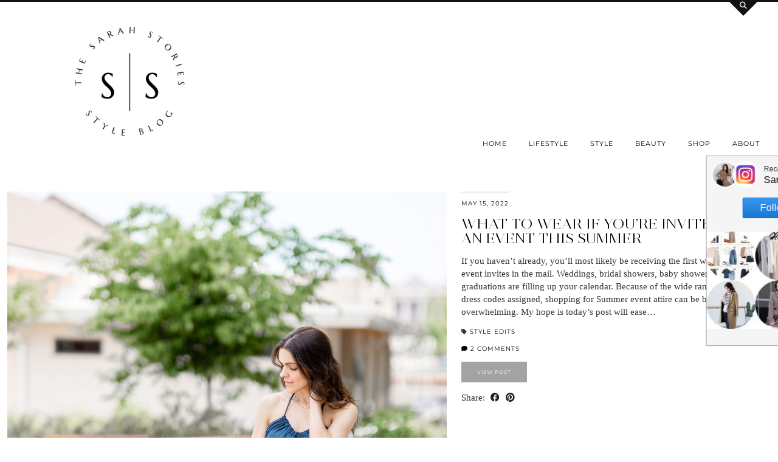

--- FILE ---
content_type: text/html; charset=UTF-8
request_url: https://thesarahstories.com/tag/black-tie/
body_size: 16076
content:
<!DOCTYPE html>
<html lang="en-US">
<head>
	<meta charset="UTF-8">
	<meta name="viewport" content="width=device-width, initial-scale=1, maximum-scale=5">	<meta name='robots' content='index, follow, max-image-preview:large, max-snippet:-1, max-video-preview:-1' />
	<style>img:is([sizes="auto" i], [sizes^="auto," i]) { contain-intrinsic-size: 3000px 1500px }</style>
	
	<!-- This site is optimized with the Yoast SEO Premium plugin v23.9 (Yoast SEO v26.7) - https://yoast.com/wordpress/plugins/seo/ -->
	<title>black tie Archives | the Sarah Stories</title>
	<link rel="canonical" href="https://thesarahstories.com/tag/black-tie/" />
	<meta property="og:locale" content="en_US" />
	<meta property="og:type" content="article" />
	<meta property="og:title" content="black tie Archives" />
	<meta property="og:url" content="https://thesarahstories.com/tag/black-tie/" />
	<meta property="og:site_name" content="the Sarah Stories" />
	<meta name="twitter:card" content="summary_large_image" />
	<script type="application/ld+json" class="yoast-schema-graph">{"@context":"https://schema.org","@graph":[{"@type":"CollectionPage","@id":"https://thesarahstories.com/tag/black-tie/","url":"https://thesarahstories.com/tag/black-tie/","name":"black tie Archives | the Sarah Stories","isPartOf":{"@id":"https://thesarahstories.com/#website"},"primaryImageOfPage":{"@id":"https://thesarahstories.com/tag/black-tie/#primaryimage"},"image":{"@id":"https://thesarahstories.com/tag/black-tie/#primaryimage"},"thumbnailUrl":"https://thesarahstories.com/wp-content/uploads/2022/05/halter-satin-guest-dress-scaled.jpg","breadcrumb":{"@id":"https://thesarahstories.com/tag/black-tie/#breadcrumb"},"inLanguage":"en-US"},{"@type":"ImageObject","inLanguage":"en-US","@id":"https://thesarahstories.com/tag/black-tie/#primaryimage","url":"https://thesarahstories.com/wp-content/uploads/2022/05/halter-satin-guest-dress-scaled.jpg","contentUrl":"https://thesarahstories.com/wp-content/uploads/2022/05/halter-satin-guest-dress-scaled.jpg","width":1707,"height":2560},{"@type":"BreadcrumbList","@id":"https://thesarahstories.com/tag/black-tie/#breadcrumb","itemListElement":[{"@type":"ListItem","position":1,"name":"Home","item":"https://thesarahstories.com/"},{"@type":"ListItem","position":2,"name":"black tie"}]},{"@type":"WebSite","@id":"https://thesarahstories.com/#website","url":"https://thesarahstories.com/","name":"the Sarah Stories","description":"a style blog","publisher":{"@id":"https://thesarahstories.com/#/schema/person/a62d4639e86e51507b7af8dceb86e57c"},"potentialAction":[{"@type":"SearchAction","target":{"@type":"EntryPoint","urlTemplate":"https://thesarahstories.com/?s={search_term_string}"},"query-input":{"@type":"PropertyValueSpecification","valueRequired":true,"valueName":"search_term_string"}}],"inLanguage":"en-US"},{"@type":["Person","Organization"],"@id":"https://thesarahstories.com/#/schema/person/a62d4639e86e51507b7af8dceb86e57c","name":"Sarah Hancock","image":{"@type":"ImageObject","inLanguage":"en-US","@id":"https://thesarahstories.com/#/schema/person/image/","url":"https://thesarahstories.com/wp-content/uploads/2019/09/The-Sarah-Stories-Sarah-Hancock.jpg","contentUrl":"https://thesarahstories.com/wp-content/uploads/2019/09/The-Sarah-Stories-Sarah-Hancock.jpg","width":512,"height":640,"caption":"Sarah Hancock"},"logo":{"@id":"https://thesarahstories.com/#/schema/person/image/"},"sameAs":["https://www.thesarahstories.com","https://www.facebook.com/thesarahstoriesblog","thesarahstoriesblog","https://www.pinterest.com/thesarahstoriesblog/"]}]}</script>
	<!-- / Yoast SEO Premium plugin. -->


<link rel='dns-prefetch' href='//cdn001.milotree.com' />
<link rel='dns-prefetch' href='//cdnjs.cloudflare.com' />
<link rel='dns-prefetch' href='//www.googletagmanager.com' />
<link rel='dns-prefetch' href='//pipdigz.co.uk' />
<link rel='dns-prefetch' href='//fonts.bunny.net' />
<link rel='dns-prefetch' href='//pagead2.googlesyndication.com' />
<link rel="alternate" type="application/rss+xml" title="the Sarah Stories &raquo; Feed" href="https://thesarahstories.com/feed/" />
<link rel="alternate" type="application/rss+xml" title="the Sarah Stories &raquo; Comments Feed" href="https://thesarahstories.com/comments/feed/" />
<link rel="alternate" type="application/rss+xml" title="the Sarah Stories &raquo; black tie Tag Feed" href="https://thesarahstories.com/tag/black-tie/feed/" />
<link rel="alternate" type="application/rss+xml" title="the Sarah Stories &raquo; Stories Feed" href="https://thesarahstories.com/web-stories/feed/">
<link rel='stylesheet' id='embed-pdf-viewer-css' href='https://thesarahstories.com/wp-content/plugins/embed-pdf-viewer/css/embed-pdf-viewer.css?ver=2.4.6' type='text/css' media='screen' />
<link rel='stylesheet' id='wp-block-library-css' href='https://thesarahstories.com/wp-includes/css/dist/block-library/style.min.css?ver=6.8.3' type='text/css' media='all' />
<style id='classic-theme-styles-inline-css' type='text/css'>
/*! This file is auto-generated */
.wp-block-button__link{color:#fff;background-color:#32373c;border-radius:9999px;box-shadow:none;text-decoration:none;padding:calc(.667em + 2px) calc(1.333em + 2px);font-size:1.125em}.wp-block-file__button{background:#32373c;color:#fff;text-decoration:none}
</style>
<link rel='stylesheet' id='pdfb-style-css-css' href='https://thesarahstories.com/wp-content/plugins/pdf-block/dist/blocks.style.build.css' type='text/css' media='all' />
<style id='global-styles-inline-css' type='text/css'>
:root{--wp--preset--aspect-ratio--square: 1;--wp--preset--aspect-ratio--4-3: 4/3;--wp--preset--aspect-ratio--3-4: 3/4;--wp--preset--aspect-ratio--3-2: 3/2;--wp--preset--aspect-ratio--2-3: 2/3;--wp--preset--aspect-ratio--16-9: 16/9;--wp--preset--aspect-ratio--9-16: 9/16;--wp--preset--color--black: #000000;--wp--preset--color--cyan-bluish-gray: #abb8c3;--wp--preset--color--white: #ffffff;--wp--preset--color--pale-pink: #f78da7;--wp--preset--color--vivid-red: #cf2e2e;--wp--preset--color--luminous-vivid-orange: #ff6900;--wp--preset--color--luminous-vivid-amber: #fcb900;--wp--preset--color--light-green-cyan: #7bdcb5;--wp--preset--color--vivid-green-cyan: #00d084;--wp--preset--color--pale-cyan-blue: #8ed1fc;--wp--preset--color--vivid-cyan-blue: #0693e3;--wp--preset--color--vivid-purple: #9b51e0;--wp--preset--gradient--vivid-cyan-blue-to-vivid-purple: linear-gradient(135deg,rgba(6,147,227,1) 0%,rgb(155,81,224) 100%);--wp--preset--gradient--light-green-cyan-to-vivid-green-cyan: linear-gradient(135deg,rgb(122,220,180) 0%,rgb(0,208,130) 100%);--wp--preset--gradient--luminous-vivid-amber-to-luminous-vivid-orange: linear-gradient(135deg,rgba(252,185,0,1) 0%,rgba(255,105,0,1) 100%);--wp--preset--gradient--luminous-vivid-orange-to-vivid-red: linear-gradient(135deg,rgba(255,105,0,1) 0%,rgb(207,46,46) 100%);--wp--preset--gradient--very-light-gray-to-cyan-bluish-gray: linear-gradient(135deg,rgb(238,238,238) 0%,rgb(169,184,195) 100%);--wp--preset--gradient--cool-to-warm-spectrum: linear-gradient(135deg,rgb(74,234,220) 0%,rgb(151,120,209) 20%,rgb(207,42,186) 40%,rgb(238,44,130) 60%,rgb(251,105,98) 80%,rgb(254,248,76) 100%);--wp--preset--gradient--blush-light-purple: linear-gradient(135deg,rgb(255,206,236) 0%,rgb(152,150,240) 100%);--wp--preset--gradient--blush-bordeaux: linear-gradient(135deg,rgb(254,205,165) 0%,rgb(254,45,45) 50%,rgb(107,0,62) 100%);--wp--preset--gradient--luminous-dusk: linear-gradient(135deg,rgb(255,203,112) 0%,rgb(199,81,192) 50%,rgb(65,88,208) 100%);--wp--preset--gradient--pale-ocean: linear-gradient(135deg,rgb(255,245,203) 0%,rgb(182,227,212) 50%,rgb(51,167,181) 100%);--wp--preset--gradient--electric-grass: linear-gradient(135deg,rgb(202,248,128) 0%,rgb(113,206,126) 100%);--wp--preset--gradient--midnight: linear-gradient(135deg,rgb(2,3,129) 0%,rgb(40,116,252) 100%);--wp--preset--font-size--small: 13px;--wp--preset--font-size--medium: 20px;--wp--preset--font-size--large: 36px;--wp--preset--font-size--x-large: 42px;--wp--preset--spacing--20: 0.44rem;--wp--preset--spacing--30: 0.67rem;--wp--preset--spacing--40: 1rem;--wp--preset--spacing--50: 1.5rem;--wp--preset--spacing--60: 2.25rem;--wp--preset--spacing--70: 3.38rem;--wp--preset--spacing--80: 5.06rem;--wp--preset--shadow--natural: 6px 6px 9px rgba(0, 0, 0, 0.2);--wp--preset--shadow--deep: 12px 12px 50px rgba(0, 0, 0, 0.4);--wp--preset--shadow--sharp: 6px 6px 0px rgba(0, 0, 0, 0.2);--wp--preset--shadow--outlined: 6px 6px 0px -3px rgba(255, 255, 255, 1), 6px 6px rgba(0, 0, 0, 1);--wp--preset--shadow--crisp: 6px 6px 0px rgba(0, 0, 0, 1);}:where(.is-layout-flex){gap: 0.5em;}:where(.is-layout-grid){gap: 0.5em;}body .is-layout-flex{display: flex;}.is-layout-flex{flex-wrap: wrap;align-items: center;}.is-layout-flex > :is(*, div){margin: 0;}body .is-layout-grid{display: grid;}.is-layout-grid > :is(*, div){margin: 0;}:where(.wp-block-columns.is-layout-flex){gap: 2em;}:where(.wp-block-columns.is-layout-grid){gap: 2em;}:where(.wp-block-post-template.is-layout-flex){gap: 1.25em;}:where(.wp-block-post-template.is-layout-grid){gap: 1.25em;}.has-black-color{color: var(--wp--preset--color--black) !important;}.has-cyan-bluish-gray-color{color: var(--wp--preset--color--cyan-bluish-gray) !important;}.has-white-color{color: var(--wp--preset--color--white) !important;}.has-pale-pink-color{color: var(--wp--preset--color--pale-pink) !important;}.has-vivid-red-color{color: var(--wp--preset--color--vivid-red) !important;}.has-luminous-vivid-orange-color{color: var(--wp--preset--color--luminous-vivid-orange) !important;}.has-luminous-vivid-amber-color{color: var(--wp--preset--color--luminous-vivid-amber) !important;}.has-light-green-cyan-color{color: var(--wp--preset--color--light-green-cyan) !important;}.has-vivid-green-cyan-color{color: var(--wp--preset--color--vivid-green-cyan) !important;}.has-pale-cyan-blue-color{color: var(--wp--preset--color--pale-cyan-blue) !important;}.has-vivid-cyan-blue-color{color: var(--wp--preset--color--vivid-cyan-blue) !important;}.has-vivid-purple-color{color: var(--wp--preset--color--vivid-purple) !important;}.has-black-background-color{background-color: var(--wp--preset--color--black) !important;}.has-cyan-bluish-gray-background-color{background-color: var(--wp--preset--color--cyan-bluish-gray) !important;}.has-white-background-color{background-color: var(--wp--preset--color--white) !important;}.has-pale-pink-background-color{background-color: var(--wp--preset--color--pale-pink) !important;}.has-vivid-red-background-color{background-color: var(--wp--preset--color--vivid-red) !important;}.has-luminous-vivid-orange-background-color{background-color: var(--wp--preset--color--luminous-vivid-orange) !important;}.has-luminous-vivid-amber-background-color{background-color: var(--wp--preset--color--luminous-vivid-amber) !important;}.has-light-green-cyan-background-color{background-color: var(--wp--preset--color--light-green-cyan) !important;}.has-vivid-green-cyan-background-color{background-color: var(--wp--preset--color--vivid-green-cyan) !important;}.has-pale-cyan-blue-background-color{background-color: var(--wp--preset--color--pale-cyan-blue) !important;}.has-vivid-cyan-blue-background-color{background-color: var(--wp--preset--color--vivid-cyan-blue) !important;}.has-vivid-purple-background-color{background-color: var(--wp--preset--color--vivid-purple) !important;}.has-black-border-color{border-color: var(--wp--preset--color--black) !important;}.has-cyan-bluish-gray-border-color{border-color: var(--wp--preset--color--cyan-bluish-gray) !important;}.has-white-border-color{border-color: var(--wp--preset--color--white) !important;}.has-pale-pink-border-color{border-color: var(--wp--preset--color--pale-pink) !important;}.has-vivid-red-border-color{border-color: var(--wp--preset--color--vivid-red) !important;}.has-luminous-vivid-orange-border-color{border-color: var(--wp--preset--color--luminous-vivid-orange) !important;}.has-luminous-vivid-amber-border-color{border-color: var(--wp--preset--color--luminous-vivid-amber) !important;}.has-light-green-cyan-border-color{border-color: var(--wp--preset--color--light-green-cyan) !important;}.has-vivid-green-cyan-border-color{border-color: var(--wp--preset--color--vivid-green-cyan) !important;}.has-pale-cyan-blue-border-color{border-color: var(--wp--preset--color--pale-cyan-blue) !important;}.has-vivid-cyan-blue-border-color{border-color: var(--wp--preset--color--vivid-cyan-blue) !important;}.has-vivid-purple-border-color{border-color: var(--wp--preset--color--vivid-purple) !important;}.has-vivid-cyan-blue-to-vivid-purple-gradient-background{background: var(--wp--preset--gradient--vivid-cyan-blue-to-vivid-purple) !important;}.has-light-green-cyan-to-vivid-green-cyan-gradient-background{background: var(--wp--preset--gradient--light-green-cyan-to-vivid-green-cyan) !important;}.has-luminous-vivid-amber-to-luminous-vivid-orange-gradient-background{background: var(--wp--preset--gradient--luminous-vivid-amber-to-luminous-vivid-orange) !important;}.has-luminous-vivid-orange-to-vivid-red-gradient-background{background: var(--wp--preset--gradient--luminous-vivid-orange-to-vivid-red) !important;}.has-very-light-gray-to-cyan-bluish-gray-gradient-background{background: var(--wp--preset--gradient--very-light-gray-to-cyan-bluish-gray) !important;}.has-cool-to-warm-spectrum-gradient-background{background: var(--wp--preset--gradient--cool-to-warm-spectrum) !important;}.has-blush-light-purple-gradient-background{background: var(--wp--preset--gradient--blush-light-purple) !important;}.has-blush-bordeaux-gradient-background{background: var(--wp--preset--gradient--blush-bordeaux) !important;}.has-luminous-dusk-gradient-background{background: var(--wp--preset--gradient--luminous-dusk) !important;}.has-pale-ocean-gradient-background{background: var(--wp--preset--gradient--pale-ocean) !important;}.has-electric-grass-gradient-background{background: var(--wp--preset--gradient--electric-grass) !important;}.has-midnight-gradient-background{background: var(--wp--preset--gradient--midnight) !important;}.has-small-font-size{font-size: var(--wp--preset--font-size--small) !important;}.has-medium-font-size{font-size: var(--wp--preset--font-size--medium) !important;}.has-large-font-size{font-size: var(--wp--preset--font-size--large) !important;}.has-x-large-font-size{font-size: var(--wp--preset--font-size--x-large) !important;}
:where(.wp-block-post-template.is-layout-flex){gap: 1.25em;}:where(.wp-block-post-template.is-layout-grid){gap: 1.25em;}
:where(.wp-block-columns.is-layout-flex){gap: 2em;}:where(.wp-block-columns.is-layout-grid){gap: 2em;}
:root :where(.wp-block-pullquote){font-size: 1.5em;line-height: 1.6;}
</style>
<link rel='stylesheet' id='titan-adminbar-styles-css' href='https://thesarahstories.com/wp-content/plugins/anti-spam/assets/css/admin-bar.css?ver=7.4.0' type='text/css' media='all' />
<link rel='stylesheet' id='wpdm-fonticon-css' href='https://thesarahstories.com/wp-content/plugins/download-manager/assets/wpdm-iconfont/css/wpdm-icons.css?ver=6.8.3' type='text/css' media='all' />
<link rel='stylesheet' id='wpdm-front-css' href='https://thesarahstories.com/wp-content/plugins/download-manager/assets/css/front.min.css?ver=6.8.3' type='text/css' media='all' />
<link rel='stylesheet' id='menu-image-css' href='https://thesarahstories.com/wp-content/plugins/menu-image/includes/css/menu-image.css?ver=3.13' type='text/css' media='all' />
<link rel='stylesheet' id='dashicons-css' href='https://thesarahstories.com/wp-includes/css/dashicons.min.css?ver=6.8.3' type='text/css' media='all' />
<link rel='stylesheet' id='p3-core-responsive-css' href='https://pipdigz.co.uk/p3/css/core_resp.css' type='text/css' media='all' />
<link rel='stylesheet' id='pipdig-style-css' href='https://thesarahstories.com/wp-content/themes/pipdig-opulence/style.css?ver=1737084612' type='text/css' media='all' />
<link rel='stylesheet' id='pipdig-responsive-css' href='https://thesarahstories.com/wp-content/themes/pipdig-opulence/css/responsive.css?ver=1737084611' type='text/css' media='all' />
<link rel='stylesheet' id='pipdig-fonts-css' href='https://fonts.bunny.net/css?family=Montserrat' type='text/css' media='all' />
<script type="text/javascript" src="https://thesarahstories.com/wp-includes/js/jquery/jquery.min.js?ver=3.7.1" id="jquery-core-js"></script>
<script type="text/javascript" src="https://thesarahstories.com/wp-includes/js/jquery/jquery-migrate.min.js?ver=3.4.1" id="jquery-migrate-js"></script>
<script type="text/javascript" src="https://thesarahstories.com/wp-content/plugins/download-manager/assets/js/wpdm.min.js?ver=6.8.3" id="wpdm-frontend-js-js"></script>
<script type="text/javascript" id="wpdm-frontjs-js-extra">
/* <![CDATA[ */
var wpdm_url = {"home":"https:\/\/thesarahstories.com\/","site":"https:\/\/thesarahstories.com\/","ajax":"https:\/\/thesarahstories.com\/wp-admin\/admin-ajax.php"};
var wpdm_js = {"spinner":"<i class=\"wpdm-icon wpdm-sun wpdm-spin\"><\/i>","client_id":"1f2535e577744c0210daf9ec450414d1"};
var wpdm_strings = {"pass_var":"Password Verified!","pass_var_q":"Please click following button to start download.","start_dl":"Start Download"};
/* ]]> */
</script>
<script type="text/javascript" src="https://thesarahstories.com/wp-content/plugins/download-manager/assets/js/front.min.js?ver=3.3.45" id="wpdm-frontjs-js"></script>

<!-- Google tag (gtag.js) snippet added by Site Kit -->
<!-- Google Analytics snippet added by Site Kit -->
<script type="text/javascript" src="https://www.googletagmanager.com/gtag/js?id=G-2PBZSM0V9Z" id="google_gtagjs-js" async></script>
<script type="text/javascript" id="google_gtagjs-js-after">
/* <![CDATA[ */
window.dataLayer = window.dataLayer || [];function gtag(){dataLayer.push(arguments);}
gtag("set","linker",{"domains":["thesarahstories.com"]});
gtag("js", new Date());
gtag("set", "developer_id.dZTNiMT", true);
gtag("config", "G-2PBZSM0V9Z");
/* ]]> */
</script>
<link rel="https://api.w.org/" href="https://thesarahstories.com/wp-json/" /><link rel="alternate" title="JSON" type="application/json" href="https://thesarahstories.com/wp-json/wp/v2/tags/10545" /><link rel="EditURI" type="application/rsd+xml" title="RSD" href="https://thesarahstories.com/xmlrpc.php?rsd" />
<meta name="generator" content="WordPress 6.8.3" />
<meta name="cdp-version" content="1.5.0" /><!-- start Simple Custom CSS and JS -->
<style type="text/css">
/* Add your CSS code here.

For example:
.example {
    color: red;
}

For brushing up on your CSS knowledge, check out http://www.w3schools.com/css/css_syntax.asp

End of comment */ 

#wps-slider-section #sp-woo-product-slider-22932 .wpsf-product-title a{text-transform: uppercase;}

</style>

<!-- Google tag (gtag.js) -->
<script async src="https://www.googletagmanager.com/gtag/js?id=G-EG8W2589FS"></script>
<script>
  window.dataLayer = window.dataLayer || [];
  function gtag(){dataLayer.push(arguments);}
  gtag('js', new Date());

  gtag('config', 'G-EG8W2589FS');
</script>

<style></style>
<!-- end Simple Custom CSS and JS -->
<meta name="generator" content="Site Kit by Google 1.170.0" /><script>
  (function(w, d, t, h, s, n) {
    w.FlodeskObject = n;
    var fn = function() {
      (w[n].q = w[n].q || []).push(arguments);
    };
    w[n] = w[n] || fn;
    var f = d.getElementsByTagName(t)[0];
    var v = '?v=' + Math.floor(new Date().getTime() / (120 * 1000)) * 60;
    var sm = d.createElement(t);
    sm.async = true;
    sm.type = 'module';
    sm.src = h + s + '.mjs' + v;
    f.parentNode.insertBefore(sm, f);
    var sn = d.createElement(t);
    sn.async = true;
    sn.noModule = true;
    sn.src = h + s + '.js' + v;
    f.parentNode.insertBefore(sn, f);
  })(window, document, 'script', 'https://assets.flodesk.com', '/universal', 'fd');
</script>		<!--noptimize-->
		<style>
		.p3_instagram_post{width:12.5%}
				@media only screen and (max-width: 719px) {
			.p3_instagram_post {
				width: 25%;
			}
		}
				</style>
		<!--/noptimize-->
		<!--noptimize--> <!-- Cust --> <style>a, .entry-content a {color:#7a9cbf}a:hover{color:#999999}.more-link, .read-more, .btn, button, input[type="button"], input[type="reset"], input[type="submit"] {background:#999999;border:0}.site-title{font-size:42px}@media only screen and (max-width:769px){.site-title {font-size:40px;font-size:9vw}}.entry-title, .opulence_section .entry-title {font-size:24px} .grid-title{height:24px;line-height:24px}@media only screen and (max-width:719px){.grid-title{height:auto}}.read-more, .more-link {font-size:8px !important}.entry-content .pipdig_p3_related_posts h3, .pipdig_p3_related_posts h3{font-size:22px}.site-title {text-transform: uppercase}.container{max-width:1440px}.site-header .container{padding-top:0;padding-bottom:0;}.site-description{margin-bottom:20px}@media only screen and (min-width: 720px) {#pipdig_full_width_slider{height:421px}}</style> <!-- /Cust --> <!--/noptimize-->
<!-- Google AdSense meta tags added by Site Kit -->
<meta name="google-adsense-platform-account" content="ca-host-pub-2644536267352236">
<meta name="google-adsense-platform-domain" content="sitekit.withgoogle.com">
<!-- End Google AdSense meta tags added by Site Kit -->

<!-- Google AdSense snippet added by Site Kit -->
<script type="text/javascript" async="async" src="https://pagead2.googlesyndication.com/pagead/js/adsbygoogle.js?client=ca-pub-3817224485043906&amp;host=ca-host-pub-2644536267352236" crossorigin="anonymous"></script>

<!-- End Google AdSense snippet added by Site Kit -->
<link rel="icon" href="https://thesarahstories.com/wp-content/uploads/2021/11/cropped-faviconTSS-32x32.png" sizes="32x32" />
<link rel="icon" href="https://thesarahstories.com/wp-content/uploads/2021/11/cropped-faviconTSS-192x192.png" sizes="192x192" />
<link rel="apple-touch-icon" href="https://thesarahstories.com/wp-content/uploads/2021/11/cropped-faviconTSS-180x180.png" />
<meta name="msapplication-TileImage" content="https://thesarahstories.com/wp-content/uploads/2021/11/cropped-faviconTSS-270x270.png" />
		<style type="text/css" id="wp-custom-css">
			.shopr_shopthepost .shopr_product .shopr_shopthepost_product_meta {
	font-size: 13px;
}

.site-header .container {
	max-width: 1280px;
}
.menu-highlight
{
 background: #F0DACD;
 border-radius: px;
 padding: 0px 20px;
 line-height: 50px;
}
.soliloquy-caption-inside { 
  background: transparent !important;
	font-family: Montserrat, sans-serif !important;
  filter: none !important; 
  -ms-filter: none !important; 
}

#soliloquy-container-27713 .soliloquy-wrapper {
	margin: 0 auto !important;
}

		</style>
			
	<!-- p3 width customizer START -->
	<style>
	.site-main .row > .col-xs-8 {
		width: 69%;
	}
	.site-main .row > .col-xs-pull-8 {
		right: 69%;
	}
	.site-main .row > .col-xs-push-8 {
		left: 69%;
	}
	.site-main .row > .col-xs-offset-8 {
		margin-left: 69%;
	}
		
	.site-main .row > .col-xs-4:not(.p3_featured_panel):not(.p3_featured_cat):not(.p_archive_item) {
		width: 31%;
	}
	.site-main .row > .col-xs-pull-4:not(.p3_featured_panel):not(.p3_featured_cat):not(.p_archive_item) {
		right: 31%;
	}
	.site-main .row > .col-xs-push-4:not(.p3_featured_panel):not(.p3_featured_cat):not(.p_archive_item) {
		left: 31%;
	}
	.site-main .row > .col-xs-offset-4:not(.p3_featured_panel):not(.p3_featured_cat):not(.p_archive_item) {
		margin-left: 31%;
	}
		
		
		
	@media (min-width: 768px) { 
		.site-main .row > .col-sm-8 {
			width: 69%;
		}
		.site-main .row > .col-sm-pull-8 {
			right: 69%;
		}
		.site-main .row > .col-sm-push-8 {
			left: 69%;
		}
		.site-main .row > .col-sm-offset-8 {
			margin-left: 69%;
		}
		
		.site-main .row > .col-sm-4:not(.p3_featured_panel):not(.p3_featured_cat):not(.p_archive_item) {
			width: 31%;
		}
		.site-main .row > .col-sm-pull-4:not(.p3_featured_panel):not(.p3_featured_cat):not(.p_archive_item) {
			right: 31%;
		}
		.site-main .row > .col-sm-push-4:not(.p3_featured_panel):not(.p3_featured_cat):not(.p_archive_item) {
			left: 31%;
		}
		.site-main .row > .col-sm-offset-4:not(.p3_featured_panel):not(.p3_featured_cat):not(.p_archive_item) {
			margin-left: 31%;
		}
	}
		
	@media (min-width: 992px) {
		.site-main .row > .col-md-8 {
			width: 69%;
		}
		.site-main .row > .col-md-pull-8 {
			right: 69%;
		}
		.site-main .row > .col-md-push-8 {
			left: 69%;
		}
		.site-main .row > .col-md-offset-8 {
			margin-left: 69%;
		}
		
		.site-main .row > .col-md-4:not(.p3_featured_panel):not(.p3_featured_cat):not(.p_archive_item) {
			width: 31%;
		}
		.site-main .row > .col-md-pull-4:not(.p3_featured_panel):not(.p3_featured_cat):not(.p_archive_item) {
			right: 31%;
		}
		.site-main .row > .col-md-push-4:not(.p3_featured_panel):not(.p3_featured_cat):not(.p_archive_item) {
			left: 31%;
		}
		.site-main .row > .col-md-offset-4:not(.p3_featured_panel):not(.p3_featured_cat):not(.p_archive_item) {
			margin-left: 31%;
		}
	}
		
	@media (min-width: 1200px) {
		.site-main .row > .col-lg-8 {
			width: 69%;
		}
		.site-main .row > .col-lg-pull-8 {
			right: 69%;
		}
		.site-main .row > .col-lg-push-8 {
			left: 69%;
		}
		.site-main .row > .col-lg-offset-8 {
			margin-left: 69%;
		}
		
		.site-main .row > .col-lg-4:not(.p3_featured_panel):not(.p3_featured_cat):not(.p_archive_item) {
			width: 31%;
		}
		.site-main .row > .col-lg-pull-4:not(.p3_featured_panel):not(.p3_featured_cat):not(.p_archive_item) {
			right: 31%;
		}
		.site-main .row > .col-lg-push-4:not(.p3_featured_panel):not(.p3_featured_cat):not(.p_archive_item) {
			left: 31%;
		}
		.site-main .row > .col-lg-offset-4:not(.p3_featured_panel):not(.p3_featured_cat):not(.p_archive_item) {
			margin-left: 31%;
		}
	}
	</style>
	<!-- p3 width customizer END -->
	
	<meta name="generator" content="WordPress Download Manager 3.3.45" />
                <style>
        /* WPDM Link Template Styles */        </style>
                <style>

            :root {
                --color-primary: #4a8eff;
                --color-primary-rgb: 74, 142, 255;
                --color-primary-hover: #5998ff;
                --color-primary-active: #3281ff;
                --clr-sec: #6c757d;
                --clr-sec-rgb: 108, 117, 125;
                --clr-sec-hover: #6c757d;
                --clr-sec-active: #6c757d;
                --color-secondary: #6c757d;
                --color-secondary-rgb: 108, 117, 125;
                --color-secondary-hover: #6c757d;
                --color-secondary-active: #6c757d;
                --color-success: #018e11;
                --color-success-rgb: 1, 142, 17;
                --color-success-hover: #0aad01;
                --color-success-active: #0c8c01;
                --color-info: #2CA8FF;
                --color-info-rgb: 44, 168, 255;
                --color-info-hover: #2CA8FF;
                --color-info-active: #2CA8FF;
                --color-warning: #FFB236;
                --color-warning-rgb: 255, 178, 54;
                --color-warning-hover: #FFB236;
                --color-warning-active: #FFB236;
                --color-danger: #ff5062;
                --color-danger-rgb: 255, 80, 98;
                --color-danger-hover: #ff5062;
                --color-danger-active: #ff5062;
                --color-green: #30b570;
                --color-blue: #0073ff;
                --color-purple: #8557D3;
                --color-red: #ff5062;
                --color-muted: rgba(69, 89, 122, 0.6);
                --wpdm-font: "Sen", -apple-system, BlinkMacSystemFont, "Segoe UI", Roboto, Helvetica, Arial, sans-serif, "Apple Color Emoji", "Segoe UI Emoji", "Segoe UI Symbol";
            }

            .wpdm-download-link.btn.btn-primary {
                border-radius: 4px;
            }


        </style>
        	</head>

<body class="archive tag tag-black-tie tag-10545 wp-theme-pipdig-opulence">

		<div id="opulence_search">
	<div class="container">
		<div class="opulence_search_inner">
			<a href="#" class="toggle-opulence-scotch"><i class="pipdigicons pipdigicons-search"></i></a>
		</div>
	</div>
	</div>
	
	
		<header class="site-header nopin">
			<div class="clearfix container">
				<div class="row">
					<div class="col-xs-12 col-sm-4 site-branding">
													<div class="site-title">
								<a href="https://thesarahstories.com/" title="the Sarah Stories" rel="home">
									<img data-pin-nopin="true" src="https://thesarahstories.com/wp-content/uploads/2021/11/tssheader-3-e1635900884721.png" alt="the Sarah Stories" />
								</a>
							</div>
																	</div>
					<div class="col-xs-8 header_section_bottom_right">
						<nav id="main_menu_under_header" class="site-menu">
							<div class="menu-bar"><ul id="menu-primary" class="menu"><li id="menu-item-13352" class="menu-item menu-item-type-custom menu-item-object-custom menu-item-home menu-item-13352"><a href="https://thesarahstories.com/">Home</a></li>
<li id="menu-item-28346" class="menu-item menu-item-type-taxonomy menu-item-object-category menu-item-has-children menu-item-28346"><a href="https://thesarahstories.com/category/lifestyle/">Lifestyle</a>
<ul class="sub-menu">
	<li id="menu-item-26279" class="menu-item menu-item-type-taxonomy menu-item-object-category menu-item-26279"><a href="https://thesarahstories.com/category/lifestyle/what-i-am-loving/">What I am loving</a></li>
	<li id="menu-item-19066" class="menu-item menu-item-type-post_type_archive menu-item-object-web-story menu-item-19066"><a href="https://thesarahstories.com/web-stories/">web stories</a></li>
</ul>
</li>
<li id="menu-item-13185" class="menu-item menu-item-type-taxonomy menu-item-object-category menu-item-has-children menu-item-13185"><a href="https://thesarahstories.com/category/style/">Style</a>
<ul class="sub-menu">
	<li id="menu-item-30143" class="menu-item menu-item-type-taxonomy menu-item-object-category menu-item-30143"><a href="https://thesarahstories.com/category/amazon/">Amazon</a></li>
	<li id="menu-item-15774" class="menu-item menu-item-type-taxonomy menu-item-object-category menu-item-15774"><a href="https://thesarahstories.com/category/capsules/">Capsules</a></li>
	<li id="menu-item-29931" class="menu-item menu-item-type-taxonomy menu-item-object-category menu-item-29931"><a href="https://thesarahstories.com/category/monthly-planner/">Monthly Planner</a></li>
</ul>
</li>
<li id="menu-item-13636" class="menu-item menu-item-type-taxonomy menu-item-object-category menu-item-13636"><a href="https://thesarahstories.com/category/beauty/">Beauty</a></li>
<li id="menu-item-11455" class="menu-item menu-item-type-post_type menu-item-object-page menu-item-has-children menu-item-11455"><a href="https://thesarahstories.com/shop/">SHOP</a>
<ul class="sub-menu">
	<li id="menu-item-29638" class="menu-item menu-item-type-custom menu-item-object-custom menu-item-29638"><a href="https://shopmy.us/thesarahstories">My Outfits</a></li>
	<li id="menu-item-9390" class="menu-item menu-item-type-custom menu-item-object-custom menu-item-9390"><a href="https://www.amazon.com/shop/charmedbysarah">Amazon Storefront</a></li>
	<li id="menu-item-27695" class="menu-item menu-item-type-custom menu-item-object-custom menu-item-27695"><a href="https://www.shopltk.com/explore/thesarahstoriesblog">LTK Shop</a></li>
</ul>
</li>
<li id="menu-item-17368" class="menu-item menu-item-type-post_type menu-item-object-page menu-item-has-children menu-item-17368"><a href="https://thesarahstories.com/about-sarah/">About</a>
<ul class="sub-menu">
	<li id="menu-item-6157" class="menu-item menu-item-type-post_type menu-item-object-page menu-item-6157"><a href="https://thesarahstories.com/about-sarah/policies/">Policies + Disclosures</a></li>
</ul>
</li>
<li class="socialz top-socialz"><a href="https://www.instagram.com/the.sarahstories/" target="_blank" rel="nofollow noopener" aria-label="Instagram" title="Instagram"><i class="pipdigicons pipdigicons_fab pipdigicons-instagram"></i></a><a href="https://www.pinterest.com/thesarahstories" target="_blank" rel="nofollow noopener" aria-label="Pinterest" title="Pinterest"><i class="pipdigicons pipdigicons_fab pipdigicons-pinterest"></i></a><a href="https://vm.tiktok.com/TTPdA5bsUV/" target="_blank" rel="nofollow noopener" aria-label="TikTok" title="TikTok"><i class="pipdigicons pipdigicons_fab pipdigicons-tiktok"></i></a><a href="https://www.facebook.com/sarahstoriesblog" target="_blank" rel="nofollow noopener" aria-label="Facebook" title="Facebook"><i class="pipdigicons pipdigicons_fab pipdigicons-facebook"></i></a><a href="mailto:sarah.e.hancoock@gmail.com" target="_blank" rel="nofollow noopener" aria-label="Email" title="Email"><i class="pipdigicons pipdigicons-envelope"></i></a><a id="p3_search_btn" class="toggle-search" aria-label="Search" title="Search"><i class="pipdigicons pipdigicons-search"></i></a></li><li class="pipdig_navbar_search"><form role="search" method="get" class="search-form" action="https://thesarahstories.com/">
	<div class="form-group">
		<input type="search" class="form-control" placeholder="Type some keywords..." value="" name="s" autocomplete="off" minlength="2" required>
	</div>
</form></li></ul></div>						</nav><!-- .site-menu -->
											</div>
				</div>
			</div>
		</header><!-- .site-header -->
		
	
	<div class="site-top">
						<div class="clearfix container">
			<nav id="main_menu_above_header" class="site-menu">
				<div class="clearfix menu-bar"><ul id="menu-primary-1" class="menu"><li class="menu-item menu-item-type-custom menu-item-object-custom menu-item-home menu-item-13352"><a href="https://thesarahstories.com/">Home</a></li>
<li class="menu-item menu-item-type-taxonomy menu-item-object-category menu-item-has-children menu-item-28346"><a href="https://thesarahstories.com/category/lifestyle/">Lifestyle</a>
<ul class="sub-menu">
	<li class="menu-item menu-item-type-taxonomy menu-item-object-category menu-item-26279"><a href="https://thesarahstories.com/category/lifestyle/what-i-am-loving/">What I am loving</a></li>
	<li class="menu-item menu-item-type-post_type_archive menu-item-object-web-story menu-item-19066"><a href="https://thesarahstories.com/web-stories/">web stories</a></li>
</ul>
</li>
<li class="menu-item menu-item-type-taxonomy menu-item-object-category menu-item-has-children menu-item-13185"><a href="https://thesarahstories.com/category/style/">Style</a>
<ul class="sub-menu">
	<li class="menu-item menu-item-type-taxonomy menu-item-object-category menu-item-30143"><a href="https://thesarahstories.com/category/amazon/">Amazon</a></li>
	<li class="menu-item menu-item-type-taxonomy menu-item-object-category menu-item-15774"><a href="https://thesarahstories.com/category/capsules/">Capsules</a></li>
	<li class="menu-item menu-item-type-taxonomy menu-item-object-category menu-item-29931"><a href="https://thesarahstories.com/category/monthly-planner/">Monthly Planner</a></li>
</ul>
</li>
<li class="menu-item menu-item-type-taxonomy menu-item-object-category menu-item-13636"><a href="https://thesarahstories.com/category/beauty/">Beauty</a></li>
<li class="menu-item menu-item-type-post_type menu-item-object-page menu-item-has-children menu-item-11455"><a href="https://thesarahstories.com/shop/">SHOP</a>
<ul class="sub-menu">
	<li class="menu-item menu-item-type-custom menu-item-object-custom menu-item-29638"><a href="https://shopmy.us/thesarahstories">My Outfits</a></li>
	<li class="menu-item menu-item-type-custom menu-item-object-custom menu-item-9390"><a href="https://www.amazon.com/shop/charmedbysarah">Amazon Storefront</a></li>
	<li class="menu-item menu-item-type-custom menu-item-object-custom menu-item-27695"><a href="https://www.shopltk.com/explore/thesarahstoriesblog">LTK Shop</a></li>
</ul>
</li>
<li class="menu-item menu-item-type-post_type menu-item-object-page menu-item-has-children menu-item-17368"><a href="https://thesarahstories.com/about-sarah/">About</a>
<ul class="sub-menu">
	<li class="menu-item menu-item-type-post_type menu-item-object-page menu-item-6157"><a href="https://thesarahstories.com/about-sarah/policies/">Policies + Disclosures</a></li>
</ul>
</li>
<li class="socialz top-socialz"><a href="https://www.instagram.com/the.sarahstories/" target="_blank" rel="nofollow noopener" aria-label="Instagram" title="Instagram"><i class="pipdigicons pipdigicons_fab pipdigicons-instagram"></i></a><a href="https://www.pinterest.com/thesarahstories" target="_blank" rel="nofollow noopener" aria-label="Pinterest" title="Pinterest"><i class="pipdigicons pipdigicons_fab pipdigicons-pinterest"></i></a><a href="https://vm.tiktok.com/TTPdA5bsUV/" target="_blank" rel="nofollow noopener" aria-label="TikTok" title="TikTok"><i class="pipdigicons pipdigicons_fab pipdigicons-tiktok"></i></a><a href="https://www.facebook.com/sarahstoriesblog" target="_blank" rel="nofollow noopener" aria-label="Facebook" title="Facebook"><i class="pipdigicons pipdigicons_fab pipdigicons-facebook"></i></a><a href="mailto:sarah.e.hancoock@gmail.com" target="_blank" rel="nofollow noopener" aria-label="Email" title="Email"><i class="pipdigicons pipdigicons-envelope"></i></a><a id="p3_search_btn" class="toggle-search" aria-label="Search" title="Search"><i class="pipdigicons pipdigicons-search"></i></a></li><li class="pipdig_navbar_search"><form role="search" method="get" class="search-form" action="https://thesarahstories.com/">
	<div class="form-group">
		<input type="search" class="form-control" placeholder="Type some keywords..." value="" name="s" autocomplete="off" minlength="2" required>
	</div>
</form></li></ul></div>			</nav><!-- .site-menu -->
		</div>
					</div><!-- .site-top -->
	
	
	<div class="site-main">
	
		
					
				
				
		<div class="clearfix container">

						
			
	<div class="row opulence_top_margin">
	
			
		<div id="content" class=" content-area">
		
				
		
				
						
									<article id="post-24614" class="clearfix post-24614 post type-post status-publish format-standard has-post-thumbnail hentry category-style-edits tag-beach-wedding tag-black-tie tag-bridal-shower tag-cocktail tag-garden-wedding tag-graduation tag-outfit-ideas tag-summer-event tag-wedding-guest tag-what-to-wear">

<div class="entry-meta entry-line" style="display:none">
	<span class="date-bar-white-bg"><span class="vcard author show-author"><span class="fn"><a href="https://thesarahstories.com/author/shancock17/" title="Posts by Sarah Hancock" rel="author">Sarah Hancock</a></span><span class="show-author"> / </span></span><span class="entry-date updated"><time datetime="2022-05">May 15, 2022</time></span></span>
</div>

<div class="col-sm-7 opulence_image">
	<a href="https://thesarahstories.com/what-to-wear-if-youre-invited-to-an-event-this-summer/" title="What to wear if you&#8217;re invited to an event this Summer" >
			<div class="p3_cover_me nopin" style="background-image:url(https://thesarahstories.com/wp-content/uploads/2022/05/halter-satin-guest-dress-1440x2160.jpg);">
			<img class="p3_invisible" src="[data-uri]" alt="" data-pin-nopin="true" />
			</div>
	</a>
</div>

<div class="col-sm-5 opulence_section">
	
		<div class="opulence_border">
		<time datetime="2022-05">May 15, 2022</time>
	</div>
		
	<h2 class="entry-title">
		<a href="https://thesarahstories.com/what-to-wear-if-youre-invited-to-an-event-this-summer/" rel="bookmark">
			What to wear if you&#8217;re invited to an event this Summer		</a>
	</h2>
	
	<div class="opulence_excerpt">
		If you haven&#8217;t already, you&#8217;ll most likely be receiving the first wave of Summer event invites in the mail. Weddings, bridal showers, baby showers, and graduations are filling up your calendar. Because of the wide range of themes or dress codes assigned, shopping for Summer event attire can be both fun and overwhelming. My hope is today&#8217;s post will ease&hellip;	</div>
	
		
		
		<div class="opulence_meta opulence_category">
		<i class="pipdigicons pipdigicons-tag"></i> <a href="https://thesarahstories.com/category/style-edits/">Style Edits</a>	</div>
		
			<div class="opulence_meta listing-comments">
			<a href="https://thesarahstories.com/what-to-wear-if-youre-invited-to-an-event-this-summer/#comments" data-disqus-url="https://thesarahstories.com/what-to-wear-if-youre-invited-to-an-event-this-summer/"><i class="pipdigicons pipdigicons-comment"></i> 2 Comments</a>
		</div>
	
	<div class="clearfix"></div>
	<a class="read-more" href="https://thesarahstories.com/what-to-wear-if-youre-invited-to-an-event-this-summer/">
		View Post	</a>
	<div class="clearfix"></div>
	
	<div class="addthis_toolbox"><span class="p3_share_title">Share: </span><a href="https://www.facebook.com/sharer.php?u=https://thesarahstories.com/what-to-wear-if-youre-invited-to-an-event-this-summer/" target="_blank" rel="nofollow noopener" aria-label="Share on Facebook" title="Share on Facebook"><i class="pipdigicons pipdigicons_fab pipdigicons-facebook" aria-hidden="true"></i></a><a href="https://pinterest.com/pin/create/link/?url=https://thesarahstories.com/what-to-wear-if-youre-invited-to-an-event-this-summer/&#038;media=https://thesarahstories.com/wp-content/uploads/2022/05/halter-satin-guest-dress-scaled.jpg&#038;description=What+to+wear+if+you%E2%80%99re+invited+to+an+event+this+Summer" target="_blank" rel="nofollow noopener" aria-label="Share on Pinterest" title="Share on Pinterest"><i class="pipdigicons pipdigicons_fab pipdigicons-pinterest" aria-hidden="true"></i></a></div>	
		
</div>

			<!--noptimize-->
		<script type="application/ld+json">
		{
			"@context": "https://schema.org", 
			"@type": "BlogPosting",
			"headline": "What to wear if you&#8217;re invited to an event this Summer",
			"image": {
				"@type": "imageObject",
				"url": "https://thesarahstories.com/wp-content/uploads/2022/05/halter-satin-guest-dress-300x450.jpg",
				"height": "450",
				"width": "300"
			},
			"publisher": {
				"@type": "Organization",
				"name": "the Sarah Stories",
				"logo": {
					"@type": "imageObject",
					"url": "https://pipdigz.co.uk/p3/img/placeholder-publisher.png"
				}
			},
			"mainEntityOfPage": "https://thesarahstories.com/what-to-wear-if-youre-invited-to-an-event-this-summer/",
			"url": "https://thesarahstories.com/what-to-wear-if-youre-invited-to-an-event-this-summer/",
			"datePublished": "2022-05-15",
			"dateModified": "2024-04-02",
			"description": "Sarah shares what she would wear to an event this Summer, including guest outfit ideas for various weddings, showers, and graduation events.",
			"articleBody": "If you haven&#8217;t already, you&#8217;ll most likely be receiving the first wave of Summer event invites in the mail. Weddings, bridal showers, baby showers, and graduations are filling up your calendar. Because of the wide range of themes or dress codes assigned, shopping for Summer event attire can be both fun and overwhelming. My hope is today&#8217;s post will ease&hellip;",
			"author": {
				"@type": "Person",
				"name": "Sarah Hancock"
			}
		}
		</script>
		<!--/noptimize-->
		
</article><!-- #post-24614 -->

				
			
			
			<div class="clearfix"></div>
			<div class="next-prev-hider"></div>
			
		
		</div><!-- .content-area -->

				
		
	</div>

		</div>
	</div><!-- .site-main -->
	
	
	<div class="hide-back-to-top"><div id="back-top"><a href="#top"><i class="pipdigicons pipdigicons-chevron-up"></i></a></div></div>
	
	<div id="p3_sticky_stop"></div>

			<div id="ad-area-2" class="clearfix container textalign-center">
			<div class="col-xs-12">
				<div id="custom_html-8" class="widget_text widget widget_custom_html"><div class="textwidget custom-html-widget">Disclosure: Some of the links above are affiliate links. This means that, at zero cost to you, I will earn an affiliate commission if you click through the link and finalize a purchase.</div></div>			</div>
		</div>
		
		
		
		
		
	<footer class="site-footer">
		<div class="clearfix container">
			<div class="row">
								<div class="col-sm-7 site-info">
											&copy; 2026 <a href="https://thesarahstories.com/">the Sarah Stories</a>
										<div class="footer-menu-bar"><ul id="menu-category" class="menu"><li id="menu-item-28449" class="menu-item menu-item-type-taxonomy menu-item-object-category menu-item-28449"><a href="https://thesarahstories.com/category/lifestyle/">Lifestyle</a></li>
<li id="menu-item-8894" class="menu-item menu-item-type-taxonomy menu-item-object-category menu-item-8894"><a href="https://thesarahstories.com/category/style/">Style</a></li>
<li id="menu-item-8893" class="menu-item menu-item-type-taxonomy menu-item-object-category menu-item-8893"><a href="https://thesarahstories.com/category/beauty/">Beauty</a></li>
</ul></div>				</div>
				
				<div class="col-sm-5 site-credit">
					<a href="https://www.pipdig.co/products/wordpress-themes/" target="_blank">Theme design by <span style="text-transform: lowercase;letter-spacing: 1px">pipdig</span></a>				</div>
			</div>
		</div>
	</footer>
	
<script type="speculationrules">
{"prefetch":[{"source":"document","where":{"and":[{"href_matches":"\/*"},{"not":{"href_matches":["\/wp-*.php","\/wp-admin\/*","\/wp-content\/uploads\/*","\/wp-content\/*","\/wp-content\/plugins\/*","\/wp-content\/themes\/pipdig-opulence\/*","\/*\\?(.+)"]}},{"not":{"selector_matches":"a[rel~=\"nofollow\"]"}},{"not":{"selector_matches":".no-prefetch, .no-prefetch a"}}]},"eagerness":"conservative"}]}
</script>
            <script>
                const abmsg = "We noticed an ad blocker. Consider whitelisting us to support the site ❤️";
                const abmsgd = "download";
                const iswpdmpropage = 0;
                jQuery(function($){

                    
                });
            </script>
            <div id="fb-root"></div>
            <script type="text/javascript" src="https://thesarahstories.com/wp-includes/js/dist/hooks.min.js?ver=4d63a3d491d11ffd8ac6" id="wp-hooks-js"></script>
<script type="text/javascript" src="https://thesarahstories.com/wp-includes/js/dist/i18n.min.js?ver=5e580eb46a90c2b997e6" id="wp-i18n-js"></script>
<script type="text/javascript" id="wp-i18n-js-after">
/* <![CDATA[ */
wp.i18n.setLocaleData( { 'text direction\u0004ltr': [ 'ltr' ] } );
/* ]]> */
</script>
<script type="text/javascript" src="https://thesarahstories.com/wp-includes/js/jquery/jquery.form.min.js?ver=4.3.0" id="jquery-form-js"></script>
<script type="text/javascript" defer async src="https://cdn001.milotree.com/container/008509milotree.js?ver=1.2.0" id="milotree_pop_up-js"></script>
<script type="text/javascript" src="https://cdnjs.cloudflare.com/ajax/libs/fitvids/1.2.0/jquery.fitvids.min.js" id="pipdig-fitvids-js"></script>
<script type="text/javascript" src="https://cdnjs.cloudflare.com/ajax/libs/jquery.lazy/1.7.9/jquery.lazy.min.js" id="pipdig-lazy-js"></script>
<script type="text/javascript" src="https://cdnjs.cloudflare.com/ajax/libs/SlickNav/1.0.10/jquery.slicknav.min.js" id="pipdig-slicknav-js"></script>
<script type="text/javascript" src="https://thesarahstories.com/wp-content/themes/pipdig-opulence/scripts.js" id="pipdig-scripts-js"></script>
<script>
jQuery(document).ready(function($) {
			var combinedMenu = $('#main_menu_under_header .menu').clone();
		$(function(){
		combinedMenu.slicknav({
			label: '<i class="pipdigicons pipdigicons-bars"></i>',
			duration: 450,
			brand: '<a href="https://www.instagram.com/the.sarahstories/" target="_blank" rel="nofollow noopener" aria-label="Instagram" title="Instagram"><i class="pipdigicons pipdigicons_fab pipdigicons-instagram"></i></a><a href="https://www.pinterest.com/thesarahstories" target="_blank" rel="nofollow noopener" aria-label="Pinterest" title="Pinterest"><i class="pipdigicons pipdigicons_fab pipdigicons-pinterest"></i></a><a href="https://vm.tiktok.com/TTPdA5bsUV/" target="_blank" rel="nofollow noopener" aria-label="TikTok" title="TikTok"><i class="pipdigicons pipdigicons_fab pipdigicons-tiktok"></i></a><a href="https://www.facebook.com/sarahstoriesblog" target="_blank" rel="nofollow noopener" aria-label="Facebook" title="Facebook"><i class="pipdigicons pipdigicons_fab pipdigicons-facebook"></i></a><a href="mailto:sarah.e.hancoock@gmail.com" target="_blank" rel="nofollow noopener" aria-label="Email" title="Email"><i class="pipdigicons pipdigicons-envelope"></i></a>',
			closedSymbol: '<i class="pipdigicons pipdigicons-chevron-right"></i>',
			openedSymbol: '<i class="pipdigicons pipdigicons-chevron-down"></i>',
		});
	});
});
</script>
	<div id="scotch-panel-opulence">
		<br />
		<h5>Looking for Something?</h5>
		<form role="search" method="get" class="search-form" action="https://thesarahstories.com/">
	<div class="form-group">
		<input type="search" class="form-control" placeholder="Type some keywords..." value="" name="s" autocomplete="off" minlength="2" required>
	</div>
</form>		<br />
	</div>
	<script>
	jQuery(document).ready(function($) {
		
		jQuery('#scotch-panel-opulence').scotchPanel({
			clickSelector: '.toggle-search,.toggle-opulence-scotch',
			useCSS: false,
			containerSelector: 'body',
			direction: 'top',
			duration: 400,
			transition: 'ease',
			//distanceX: '550px',
			enableEscapeKey: true,
		});
		
		$('.toggle-opulence-scotch, #toggle-opulence-scotch, .toggle-search').click(function(){
			$("body,html").animate({scrollTop:0},300);
			$('#scotch-panel-opulence .form-control').focus();
			//$('.toggle-opulence-scotch').html('<i class="pipdigicons pipdigicons_fas pipdigicons-times"></i>');
		});
		
	});
	</script>
	<!--noptimize-->
	<script>
	jQuery(document).ready(function($) {
		$('.pipdig_lazy').Lazy({
			effect: 'fadeIn',
			effectTime: 360,
		});
	});
	</script>
	<!--/noptimize-->
		<!--noptimize-->
	<script>
	jQuery(document).ready(function($) {
		$(window).scroll(function() {
			if ($(window).scrollTop() + $(window).height() == $(document).height()) {
				$(".cc-window,.cookie-notice-container,.scrollbox-bottom-right,.widget_eu_cookie_law_widget,#cookie-law-bar,#cookie-law-info-bar,.cc_container,#catapult-cookie-bar,.mailmunch-scrollbox,#barritaloca,#upprev_box,#at4-whatsnext,#cookie-notice,.mailmunch-topbar,#cookieChoiceInfo, #eu-cookie-law,.sumome-scrollbox-popup,.tplis-cl-cookies,#eu-cookie,.pea_cook_wrapper,#milotree_box,#cookie-law-info-again,#jquery-cookie-law-script,.gdpr-privacy-bar,#moove_gdpr_cookie_info_bar,.pp-cookies-notice,.mc-modal").addClass('p3_hide_me');
			} else {
				$(".cc-window,.cookie-notice-container,.scrollbox-bottom-right,.widget_eu_cookie_law_widget,#cookie-law-bar,#cookie-law-info-bar,.cc_container,#catapult-cookie-bar,.mailmunch-scrollbox,#barritaloca,#upprev_box,#at4-whatsnext,#cookie-notice,.mailmunch-topbar,#cookieChoiceInfo, #eu-cookie-law,.sumome-scrollbox-popup,.tplis-cl-cookies,#eu-cookie,.pea_cook_wrapper,#milotree_box,#cookie-law-info-again,#jquery-cookie-law-script,.gdpr-privacy-bar,#moove_gdpr_cookie_info_bar,.pp-cookies-notice,.mc-modal").removeClass('p3_hide_me');
			}
		});
	});
	</script>
	<!--/noptimize-->
	<meta name="p3v" content="6.0.0 | Opulence (pipdig) | 2.8.3 | f08c387429_22537_20c8e273_1768407565 | https://thesarahstories.com" />
	<!-- pipdig p3 custom code footer --> <script async defer data-pin-hover="true" data-pin-tall="true" data-pin-round="true" src="//assets.pinterest.com/js/pinit.js"></script> <!-- // pipdig p3 custom code footer -->	<link rel="stylesheet" href="https://pipdigz.co.uk/fonts/pipdigicons_2.css" media="none" onload="if(media!='all')media='all'">
	</body>
</html>

<!-- Page cached by LiteSpeed Cache 7.7 on 2026-01-14 11:19:25 -->

--- FILE ---
content_type: text/html; charset=utf-8
request_url: https://www.google.com/recaptcha/api2/aframe
body_size: 264
content:
<!DOCTYPE HTML><html><head><meta http-equiv="content-type" content="text/html; charset=UTF-8"></head><body><script nonce="CaTgttv0Nl3vhiO5p9rvDg">/** Anti-fraud and anti-abuse applications only. See google.com/recaptcha */ try{var clients={'sodar':'https://pagead2.googlesyndication.com/pagead/sodar?'};window.addEventListener("message",function(a){try{if(a.source===window.parent){var b=JSON.parse(a.data);var c=clients[b['id']];if(c){var d=document.createElement('img');d.src=c+b['params']+'&rc='+(localStorage.getItem("rc::a")?sessionStorage.getItem("rc::b"):"");window.document.body.appendChild(d);sessionStorage.setItem("rc::e",parseInt(sessionStorage.getItem("rc::e")||0)+1);localStorage.setItem("rc::h",'1768822997677');}}}catch(b){}});window.parent.postMessage("_grecaptcha_ready", "*");}catch(b){}</script></body></html>